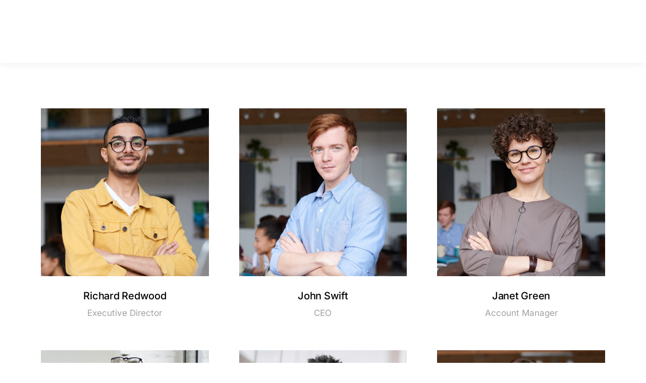

--- FILE ---
content_type: text/css
request_url: https://dgrsw5tzuufqa.cloudfront.net/wp-content/uploads/elementor/css/post-21569.css?ver=1768472566
body_size: 868
content:
.elementor-21569 .elementor-element.elementor-element-dce774a > .elementor-container > .elementor-column > .elementor-widget-wrap{align-content:center;align-items:center;}.elementor-21569 .elementor-element.elementor-element-dce774a:not(.elementor-motion-effects-element-type-background), .elementor-21569 .elementor-element.elementor-element-dce774a > .elementor-motion-effects-container > .elementor-motion-effects-layer{background-color:var( --e-global-color-el_color_4 );}.elementor-21569 .elementor-element.elementor-element-dce774a{transition:background 0.3s, border 0.3s, border-radius 0.3s, box-shadow 0.3s;padding:0px 0px 0px 0px;}.elementor-21569 .elementor-element.elementor-element-dce774a > .elementor-background-overlay{transition:background 0.3s, border-radius 0.3s, opacity 0.3s;}.elementor-21569 .elementor-element.elementor-element-1342ad9{text-align:start;}.elementor-21569 .elementor-element.elementor-element-1342ad9 img, .elementor-21569 .elementor-element.elementor-element-1342ad9 svg{width:160px;}.elementor-21569 .elementor-element.elementor-element-1342ad9 svg{height:auto;} .elementor-21569 .elementor-element.elementor-element-cc9ab17 .box-button, .elementor-21569 .elementor-element.elementor-element-cc9ab17 .box-button .popup-icon,  .elementor-21569 .elementor-element.elementor-element-cc9ab17 .box-button:hover,  .elementor-21569 .elementor-element.elementor-element-cc9ab17 .box-button:focus, .elementor-21569 .elementor-element.elementor-element-cc9ab17 .box-hover:hover .box-button{background:#02010100;}.elementor-21569 .elementor-element.elementor-element-cc9ab17 .box-button.elementor-button:hover, .elementor-21569 .elementor-element.elementor-element-cc9ab17 .box-button.elementor-button:focus, .elementor-21569 .elementor-element.elementor-element-cc9ab17 .box-button.elementor-button:hover .popup-icon, .elementor-21569 .elementor-element.elementor-element-cc9ab17 .box-button.elementor-button:focus .popup-icon,  .elementor-21569 .elementor-element.elementor-element-cc9ab17 .box-hover:hover .box-button.elementor-button, .elementor-21569 .elementor-element.elementor-element-cc9ab17 .box-hover:hover .box-button.elementor-button .popup-icon{background:#FFFFFF00;}.elementor-21569 .elementor-element.elementor-element-cc9ab17 {--btn-icon-size:21px;}.elementor-21569 .elementor-element.elementor-element-cc9ab17 .box-button.elementor-button i{font-size:21px;}.elementor-21569 .elementor-element.elementor-element-cc9ab17 .box-button.elementor-button svg{width:21px;height:21px;}.elementor-21569 .elementor-element.elementor-element-cc9ab17 .box-button > span:not(.filter-popup){display:flex;align-items:center;justify-content:center;flex-flow:row nowrap;}.elementor-21569 .elementor-element.elementor-element-cc9ab17 .box-button i{order:1;margin:0 0 0 var(--btn-icon-spacing);}.elementor-21569 .elementor-element.elementor-element-cc9ab17 .box-button svg{order:1;margin:0 0 0 var(--btn-icon-spacing);fill:#E9B11A;color:#E9B11A;}.elementor-21569 .elementor-element.elementor-element-cc9ab17 .box-button .popup-icon{order:1;margin:0 0 0 var(--btn-icon-spacing);}.elementor-21569 .elementor-element.elementor-element-cc9ab17 .box-button{font-family:"Montserrat", sans-serif;line-height:0.1em;border-style:solid;border-width:0px 0px 1px 0px;border-radius:0px 0px 0px 0px;}.elementor-21569 .elementor-element.elementor-element-cc9ab17 .box-button, .elementor-21569 .elementor-element.elementor-element-cc9ab17 .box-button *{color:#E9B11A;}.elementor-21569 .elementor-element.elementor-element-cc9ab17 .box-button,  .elementor-21569 .elementor-element.elementor-element-cc9ab17 .box-button:hover,  .elementor-21569 .elementor-element.elementor-element-cc9ab17 .box-button:focus, .elementor-21569 .elementor-element.elementor-element-cc9ab17 .box-hover:hover .box-button{border-color:#E9B11A;}.elementor-21569 .elementor-element.elementor-element-cc9ab17 .box-button.elementor-button:hover, .elementor-21569 .elementor-element.elementor-element-cc9ab17 .box-button.elementor-button:focus, .elementor-21569 .elementor-element.elementor-element-cc9ab17 .box-button.elementor-button:hover *, .elementor-21569 .elementor-element.elementor-element-cc9ab17 .box-button.elementor-button:focus *, .elementor-21569 .elementor-element.elementor-element-cc9ab17 .box-hover:hover .box-button.elementor-button, .elementor-21569 .elementor-element.elementor-element-cc9ab17 .box-hover:hover .box-button.elementor-button *{color:#FFFFFF;}.elementor-21569 .elementor-element.elementor-element-cc9ab17 .box-button.elementor-button:hover svg, .elementor-21569 .elementor-element.elementor-element-cc9ab17 .box-button.elementor-button:focus svg, .elementor-21569 .elementor-element.elementor-element-cc9ab17 .box-hover:hover .box-button.elementor-button svg{fill:#FFFFFF;color:#FFFFFF;}.elementor-21569 .elementor-element.elementor-element-cc9ab17 .box-button.elementor-button:hover, .elementor-21569 .elementor-element.elementor-element-cc9ab17 .box-button.elementor-button:focus, .elementor-21569 .elementor-element.elementor-element-cc9ab17 .box-hover:hover .box-button.elementor-button{border-color:#FFFFFF;}.elementor-21569 .elementor-element.elementor-element-42585b7 > .elementor-widget-container{padding:1% 5% 0% 2%;}.elementor-21569 .elementor-element.elementor-element-42585b7{text-align:start;font-family:"Montserrat", sans-serif;font-size:11px;line-height:1.6em;color:#FFFFFF;--textColor:#FFFFFF;}.elementor-21569 .elementor-element.elementor-element-c63189f{--grid-template-columns:repeat(0, auto);--icon-size:12px;--grid-column-gap:28px;--grid-row-gap:0px;}.elementor-21569 .elementor-element.elementor-element-c63189f .elementor-widget-container{text-align:right;}.elementor-21569 .elementor-element.elementor-element-c63189f .elementor-social-icon{background-color:#DE9702;}.elementor-21569 .elementor-element.elementor-element-c63189f .elementor-social-icon:hover{background-color:#FFFFFF;}.elementor-21569 .elementor-element.elementor-element-c63189f .elementor-social-icon:hover i{color:#EAA117;}.elementor-21569 .elementor-element.elementor-element-c63189f .elementor-social-icon:hover svg{fill:#EAA117;}.elementor-21569 .elementor-element.elementor-element-c3f88f1 > .elementor-widget-container{padding:1% 0% 0% 0%;}.elementor-21569 .elementor-element.elementor-element-c3f88f1{text-align:end;font-family:"Montserrat", sans-serif;font-size:11px;line-height:1.4em;color:#FFFFFF;--textColor:#FFFFFF;}.elementor-theme-builder-content-area{height:400px;}.elementor-location-header:before, .elementor-location-footer:before{content:"";display:table;clear:both;}@media(max-width:1024px){.elementor-21569 .elementor-element.elementor-element-c63189f .elementor-widget-container{text-align:center;}.elementor-21569 .elementor-element.elementor-element-c3f88f1{text-align:center;}}@media(min-width:768px){.elementor-21569 .elementor-element.elementor-element-70b811f{width:10.948%;}.elementor-21569 .elementor-element.elementor-element-a2051fb{width:48.693%;}.elementor-21569 .elementor-element.elementor-element-fa1f8db{width:40.025%;}}@media(max-width:1024px) and (min-width:768px){.elementor-21569 .elementor-element.elementor-element-70b811f{width:50%;}.elementor-21569 .elementor-element.elementor-element-a2051fb{width:50%;}.elementor-21569 .elementor-element.elementor-element-fa1f8db{width:100%;}}@media(max-width:767px){.elementor-21569 .elementor-element.elementor-element-70b811f > .elementor-element-populated{padding:9% 0% 1% 0%;}.elementor-21569 .elementor-element.elementor-element-1342ad9{text-align:center;}.elementor-21569 .elementor-element.elementor-element-a2051fb > .elementor-element-populated{margin:0px 0px 0px 0px;--e-column-margin-right:0px;--e-column-margin-left:0px;padding:0px 0px 0px 0px;}.elementor-21569 .elementor-element.elementor-element-42585b7{text-align:center;}.elementor-21569 .elementor-element.elementor-element-fa1f8db > .elementor-element-populated{padding:0% 0% 8% 0%;}}

--- FILE ---
content_type: text/css
request_url: https://dgrsw5tzuufqa.cloudfront.net/wp-content/uploads/elementor/css/post-25969.css?ver=1768501712
body_size: 1669
content:
.elementor-25969 .elementor-element.elementor-element-2da1e50{margin-top:60px;margin-bottom:60px;padding:0% 4% 0% 4%;}.elementor-25969 .elementor-element.elementor-element-1ff9189 .dt-css-grid{grid-column-gap:60px;grid-row-gap:60px;--grid-row-gap:60px;}.elementor-25969 .elementor-element.elementor-element-1ff9189 .dt-isotope .wf-cell{padding-right:calc(60px/2) !important;padding-left:calc(60px/2) !important;padding-top:calc(60px/2) !important;padding-bottom:calc(60px/2) !important;}.elementor-25969 .elementor-element.elementor-element-1ff9189 .dt-isotope{margin-right:calc(-1*60px/2) !important;margin-left:calc(-1*60px/2) !important;margin-top:calc(-1*60px/2) !important;margin-bottom:calc(-1*60px/2) !important;}.elementor-25969 .elementor-element.elementor-element-1ff9189 .filter{--display-by:none;--display-sort:none;justify-content:center;--filter-top-gap:0px;--filter-right-gap:0px;--filter-bottom-gap:50px;--filter-left-gap:0px;margin:0px 0px 50px 0px;}.elementor-25969 .elementor-element.elementor-element-1ff9189{--the7-img-object-fit:var(--object-fit);--the7-img-width:var(--ratio-img-width);--the7-img-height:var(--ratio-img-height);--the7-img-max-height:var(--max-height);--the7-img-max-width:var(--max-width);--box-width:var(--image-size, var(--ratio-img-width));--the7-img-ratio:var(--aspect-ratio, var(--ratio));--object-fit:cover;--ratio-img-width:100%;--svg-width:100%;--height:100%;--max-height:100%;--max-width:100%;--aspect-ratio:1;}
					.elementor-25969 .elementor-element.elementor-element-1ff9189 .description-under-image .post-thumbnail-wrap .post-thumbnail > .post-thumbnail-rollover:after,
					.elementor-25969 .elementor-element.elementor-element-1ff9189 .gradient-overlap-layout-list article .post-thumbnail > .post-thumbnail-rollover:after,
					.elementor-25969 .elementor-element.elementor-element-1ff9189 .description-on-hover article .post-thumbnail > .post-thumbnail-rollover:after
				 { transition: all 0.3s; }
							.elementor-25969 .elementor-element.elementor-element-1ff9189 .description-under-image .post-thumbnail-wrap .post-thumbnail > .post-thumbnail-rollover:before,
							.elementor-25969 .elementor-element.elementor-element-1ff9189 .gradient-overlap-layout-list article .post-thumbnail > .post-thumbnail-rollover:before,
							.elementor-25969 .elementor-element.elementor-element-1ff9189 .description-on-hover article .post-thumbnail > .post-thumbnail-rollover:before { transition: opacity 0.3s;}
							.elementor-25969 .elementor-element.elementor-element-1ff9189 .post-thumbnail:hover > .post-thumbnail-rollover:before,
							.elementor-25969 .elementor-element.elementor-element-1ff9189 .post-thumbnail:not(:hover) > .post-thumbnail-rollover:after {transition-delay: 0.15s;}
							
					.elementor-25969 .elementor-element.elementor-element-1ff9189 .description-under-image .post-thumbnail-wrap .post-thumbnail > .post-thumbnail-rollover:after,
					.elementor-25969 .elementor-element.elementor-element-1ff9189 .gradient-overlap-layout-list article .post-thumbnail > .post-thumbnail-rollover:after,
					.elementor-25969 .elementor-element.elementor-element-1ff9189 .description-on-hover article .post-thumbnail > .post-thumbnail-rollover:after
				{background:var( --e-global-color-el_color_6_3 );}.elementor-25969 .elementor-element.elementor-element-1ff9189 .classic-layout-list .post-thumbnail{max-width:100%;}.elementor-25969 .elementor-element.elementor-element-1ff9189 article{background-color:#FFFFFF00;}.elementor-25969 .elementor-element.elementor-element-1ff9189 .post-thumbnail-wrap .post-thumbnail{border-radius:0% 0% 0% 0%;}.elementor-25969 .elementor-element.elementor-element-1ff9189 .post-thumbnail-wrap .post-thumbnail > .post-thumbnail-rollover{border-radius:0% 0% 0% 0%;}.elementor-25969 .elementor-element.elementor-element-1ff9189 .post-thumbnail-wrap .post-thumbnail > .post-thumbnail-rollover img{border-radius:0% 0% 0% 0%;}.elementor-25969 .elementor-element.elementor-element-1ff9189 .content-rollover-layout-list article{border-radius:0% 0% 0% 0%;}.elementor-25969 .elementor-element.elementor-element-1ff9189 .the7-hover-icon{font-size:36px;width:36px;height:36px;line-height:36px;background:#FFFFFF00;}.elementor-25969 .elementor-element.elementor-element-1ff9189 .the7-hover-icon svg{width:36px;}.elementor-25969 .elementor-element.elementor-element-1ff9189 .portfolio-shortcode .the7-hover-icon{color:#FFFFFF;}.elementor-25969 .elementor-element.elementor-element-1ff9189 .portfolio-shortcode .the7-hover-icon svg{fill:#FFFFFF;color:#FFFFFF;}.elementor-25969 .elementor-element.elementor-element-1ff9189 article .post-entry-content{padding:25px 0px 0px 0px;}.elementor-25969 .elementor-element.elementor-element-1ff9189 .content-rollover-layout-list .post-entry-wrapper{padding:25px 0px 0px 0px;bottom:-10px;}.elementor-25969 .elementor-element.elementor-element-1ff9189 .description-under-image .post-entry-content{align-self:flex-start;}.elementor-25969 .elementor-element.elementor-element-1ff9189 .description-on-hover .post-entry-content .post-entry-body{align-self:flex-start;}.elementor-25969 .elementor-element.elementor-element-1ff9189 .post-entry-content{text-align:center;}.elementor-25969 .elementor-element.elementor-element-1ff9189 .classic-layout-list .post-thumbnail-wrap{text-align:center;}.elementor-25969 .elementor-element.elementor-element-1ff9189 .ele-entry-title{font-family:var( --e-global-typography-el_title_4-font-family ), sans-serif;font-size:var( --e-global-typography-el_title_4-font-size );font-weight:var( --e-global-typography-el_title_4-font-weight );text-transform:var( --e-global-typography-el_title_4-text-transform );line-height:var( --e-global-typography-el_title_4-line-height );letter-spacing:var( --e-global-typography-el_title_4-letter-spacing );margin-bottom:7px;}.elementor-25969 .elementor-element.elementor-element-1ff9189 .content-rollover-layout-list.meta-info-off .post-entry-wrapper{bottom:-7px;}.elementor-25969 .elementor-element.elementor-element-1ff9189 .entry-meta .meta-item:not(:first-child):before{content:"•";}.elementor-25969 .elementor-element.elementor-element-1ff9189 .entry-meta, .elementor-25969 .elementor-element.elementor-element-1ff9189 .entry-meta > span{text-transform:uppercase;}.elementor-25969 .elementor-element.elementor-element-1ff9189 .entry-meta{margin-bottom:10px;}.elementor-25969 .elementor-element.elementor-element-1ff9189 .entry-excerpt *{font-family:var( --e-global-typography-el_content_1-font-family ), sans-serif;font-size:var( --e-global-typography-el_content_1-font-size );font-weight:var( --e-global-typography-el_content_1-font-weight );text-transform:var( --e-global-typography-el_content_1-text-transform );line-height:var( --e-global-typography-el_content_1-line-height );}.elementor-25969 .elementor-element.elementor-element-1ff9189 .entry-excerpt{color:var( --e-global-color-el_color_7_2 );margin-bottom:0px;}.elementor-25969 .elementor-element.elementor-element-1ff9189 .filter .filter-categories{justify-content:center;}.elementor-25969 .elementor-element.elementor-element-1ff9189 .filter .filter-extras{justify-content:center;}.elementor-25969 .elementor-element.elementor-element-1ff9189 .filter.filter-decorations *{--filter-pointer-border-width:1px;--filter-pointer-bg-color-hover:var( --e-global-color-el_color_1 );--filter-title-color-active:var( --e-global-color-el_color_1 );--filter-pointer-bg-color-active:var( --e-global-color-el_color_1 );}.elementor-25969 .elementor-element.elementor-element-1ff9189 .filter .filter-categories a{margin:0px 15px 5px 15px;}.elementor-25969 .elementor-element.elementor-element-1ff9189 .filter .filter-by{margin:0px 15px 5px 15px;}.elementor-25969 .elementor-element.elementor-element-1ff9189 .filter .filter-sorting{margin:0px 15px 5px 15px;}.elementor-25969 .elementor-element.elementor-element-1ff9189 .paginator{justify-content:center;--filter-pointer-border-width:1px;--filter-title-color-normal:var( --e-global-color-el_color_7 );margin-top:60px;}.elementor-25969 .elementor-element.elementor-element-1ff9189 .paginator a{padding:0px 10px 5px 10px;}@media(max-width:1024px){.elementor-25969 .elementor-element.elementor-element-1ff9189 .filter{--display-by:none;--display-sort:none;}.elementor-25969 .elementor-element.elementor-element-1ff9189 .ele-entry-title{font-size:var( --e-global-typography-el_title_4-font-size );line-height:var( --e-global-typography-el_title_4-line-height );letter-spacing:var( --e-global-typography-el_title_4-letter-spacing );}.elementor-25969 .elementor-element.elementor-element-1ff9189 .entry-excerpt *{font-size:var( --e-global-typography-el_content_1-font-size );line-height:var( --e-global-typography-el_content_1-line-height );}}@media(max-width:767px){.elementor-25969 .elementor-element.elementor-element-2da1e50{padding:0px 0px 0px 0px;}.elementor-25969 .elementor-element.elementor-element-1ff9189 .filter{--display-by:none;--display-sort:none;}.elementor-25969 .elementor-element.elementor-element-1ff9189 .description-under-image .post-entry-content{max-width:100%;}.elementor-25969 .elementor-element.elementor-element-1ff9189 .description-on-hover .post-entry-content .post-entry-body{max-width:100%;}.elementor-25969 .elementor-element.elementor-element-1ff9189 .ele-entry-title{font-size:var( --e-global-typography-el_title_4-font-size );line-height:var( --e-global-typography-el_title_4-line-height );letter-spacing:var( --e-global-typography-el_title_4-letter-spacing );}.elementor-25969 .elementor-element.elementor-element-1ff9189 .entry-excerpt *{font-size:var( --e-global-typography-el_content_1-font-size );line-height:var( --e-global-typography-el_content_1-line-height );}}.the7_elements-1ff9189.portfolio-shortcode .post-details i {  margin: 0px;}.the7_elements-1ff9189.portfolio-shortcode .show-filter-categories  .filter-categories {  display: flex;}.the7_elements-1ff9189.portfolio-shortcode .hide-filter-categories  .filter-categories {  display: none;}#main .the7_elements-1ff9189.portfolio-shortcode .filter-extras {  display: block;}#main .the7_elements-1ff9189.portfolio-shortcode .filter-extras .filter-by {  display: var(--display-by);}#main .the7_elements-1ff9189.portfolio-shortcode .filter-extras .filter-sorting {  display: var(--display-sort);}@media screen and (max-width: 1024px) {  #main .the7_elements-1ff9189.portfolio-shortcode  .filter-categories {    display: flex;    display: none;  }  .the7_elements-1ff9189.portfolio-shortcode .show-filter-categories-tablet .filter-categories {    display: flex;  }  .the7_elements-1ff9189.portfolio-shortcode .hide-filter-categories-tablet  .filter-categories {    display: none;  }  #main .the7_elements-1ff9189.portfolio-shortcode .filter-extras {    display: block;  }}@media screen and (max-width: 767px) {  #main .the7_elements-1ff9189.portfolio-shortcode  .filter-categories {    display: flex;    display: none;  }  .the7_elements-1ff9189.portfolio-shortcode .show-filter-categories-mobile .filter-categories {    display: flex;  }  .the7_elements-1ff9189.portfolio-shortcode .hide-filter-categories-mobile  .filter-categories {    display: none;  }  #main .the7_elements-1ff9189.portfolio-shortcode .filter-extras {    display: block;  }}.the7_elements-1ff9189.portfolio-shortcode.content-bg-on.classic-layout-list article {  box-shadow: none;}.the7_elements-1ff9189.portfolio-shortcode.description-on-hover article {  overflow: hidden;}.the7_elements-1ff9189.portfolio-shortcode article {  transition: background 0.3s, border 0.3s, border-radius 0.3s, box-shadow 0.3s;}.the7_elements-1ff9189.portfolio-shortcode article .post-entry-content {  transition: background 0.3s, border 0.3s, border-radius 0.3s, box-shadow 0.3s;}.the7_elements-1ff9189.portfolio-shortcode:not(.mode-masonry) article:first-of-type,.the7_elements-1ff9189.portfolio-shortcode:not(.mode-masonry) article.visible.first {  margin-top: 0;}.the7_elements-1ff9189.portfolio-shortcode.content-bg-on.classic-layout-list article {  box-shadow: none;}.the7_elements-1ff9189.portfolio-shortcode.hover-scale article.post:after {  background-color: var(--content-bg-color);  box-shadow: none;}.the7_elements-1ff9189.portfolio-shortcode.content-bg-on.description-under-image article .post-entry-content {  background-color: var(--content-bg-color);  box-shadow: none;}.the7_elements-1ff9189.portfolio-shortcode:not(.resize-by-browser-width) .dt-css-grid {  grid-template-columns: repeat(auto-fill,minmax(0px,1fr));}.the7_elements-1ff9189.portfolio-shortcode:not(.resize-by-browser-width) .dt-css-grid .double-width {  grid-column: span 2;}.cssgridlegacy.no-cssgrid .the7_elements-1ff9189.portfolio-shortcode:not(.resize-by-browser-width) .dt-css-grid,.no-cssgridlegacy.no-cssgrid .the7_elements-1ff9189.portfolio-shortcode:not(.resize-by-browser-width) .dt-css-grid {  display: flex;  flex-flow: row wrap;}.cssgridlegacy.no-cssgrid .the7_elements-1ff9189.portfolio-shortcode:not(.resize-by-browser-width) .dt-css-grid .wf-cell,.no-cssgridlegacy.no-cssgrid .the7_elements-1ff9189.portfolio-shortcode:not(.resize-by-browser-width) .dt-css-grid .wf-cell {  flex: 1 0 0px;  min-width: 0px;  max-width: 100%;  padding: 60px;  box-sizing: border-box;}.the7_elements-1ff9189.portfolio-shortcode.resize-by-browser-width .dt-css-grid {  grid-template-columns: repeat(3,1fr);  grid-template-rows: auto;}.the7_elements-1ff9189.portfolio-shortcode.resize-by-browser-width .dt-css-grid .double-width {  grid-column: span 2;}.cssgridlegacy.no-cssgrid .the7_elements-1ff9189.portfolio-shortcode.resize-by-browser-width .dt-css-grid .wf-cell {  width: 33.333333333333%;}.cssgridlegacy.no-cssgrid .the7_elements-1ff9189.portfolio-shortcode.resize-by-browser-width .dt-css-grid .wf-cell.double-width {  width: calc(33.333333333333%) * 2;}@media screen and (max-width: 1439px) {  .the7_elements-1ff9189.portfolio-shortcode.resize-by-browser-width .dt-css-grid {    grid-template-columns: repeat(3,1fr);  }  .cssgridlegacy.no-cssgrid .the7_elements-1ff9189.portfolio-shortcode.resize-by-browser-width .dt-css-grid .wf-cell,  .no-cssgridlegacy.no-cssgrid .the7_elements-1ff9189.portfolio-shortcode.resize-by-browser-width .dt-css-grid .wf-cell {    width: 33.333333333333%;  }  .cssgridlegacy.no-cssgrid .the7_elements-1ff9189.portfolio-shortcode.resize-by-browser-width .dt-css-grid .wf-cell.double-width,  .no-cssgridlegacy.no-cssgrid .the7_elements-1ff9189.portfolio-shortcode.resize-by-browser-width .dt-css-grid .wf-cell.double-width {    width: calc(33.333333333333%)*2;  }}@media screen and (max-width: 1024px) {  .the7_elements-1ff9189.portfolio-shortcode.resize-by-browser-width .dt-css-grid {    grid-template-columns: repeat(2,1fr);  }  .cssgridlegacy.no-cssgrid .the7_elements-1ff9189.portfolio-shortcode.resize-by-browser-width .dt-css-grid .wf-cell,  .no-cssgridlegacy.no-cssgrid .the7_elements-1ff9189.portfolio-shortcode.resize-by-browser-width .dt-css-grid .wf-cell {    width: 50%;  }  .cssgridlegacy.no-cssgrid .the7_elements-1ff9189.portfolio-shortcode.resize-by-browser-width .dt-css-grid .wf-cell.double-width,  .no-cssgridlegacy.no-cssgrid .the7_elements-1ff9189.portfolio-shortcode.resize-by-browser-width .dt-css-grid .wf-cell.double-width {    width: calc(50%)*2;  }}@media screen and (max-width: 767px) {  .the7_elements-1ff9189.portfolio-shortcode.resize-by-browser-width .dt-css-grid {    grid-template-columns: repeat(1,1fr);  }  .cssgridlegacy.no-cssgrid .the7_elements-1ff9189.portfolio-shortcode.resize-by-browser-width .dt-css-grid .wf-cell,  .no-cssgridlegacy.no-cssgrid .the7_elements-1ff9189.portfolio-shortcode.resize-by-browser-width .dt-css-grid .wf-cell {    width: 100%;  }  .cssgridlegacy.no-cssgrid .the7_elements-1ff9189.portfolio-shortcode.resize-by-browser-width .dt-css-grid .wf-cell.double-width,  .no-cssgridlegacy.no-cssgrid .the7_elements-1ff9189.portfolio-shortcode.resize-by-browser-width .dt-css-grid .wf-cell.double-width {    width: calc(100%)*2;  }}@media screen and (min-width: 1301px) {  .the7_elements-1ff9189.portfolio-shortcode.resize-by-browser-width .dt-css-grid {    grid-template-columns: repeat(3,1fr);  }  .cssgridlegacy.no-cssgrid .the7_elements-1ff9189.portfolio-shortcode.resize-by-browser-width .dt-css-grid .wf-cell,  .no-cssgridlegacy.no-cssgrid .the7_elements-1ff9189.portfolio-shortcode.resize-by-browser-width .dt-css-grid .wf-cell {    width: 33.333333333333%;  }  .cssgridlegacy.no-cssgrid .the7_elements-1ff9189.portfolio-shortcode.resize-by-browser-width .dt-css-grid .wf-cell.double-width,  .no-cssgridlegacy.no-cssgrid .the7_elements-1ff9189.portfolio-shortcode.resize-by-browser-width .dt-css-grid .wf-cell.double-width {    width: calc(33.333333333333%)*2;  }}